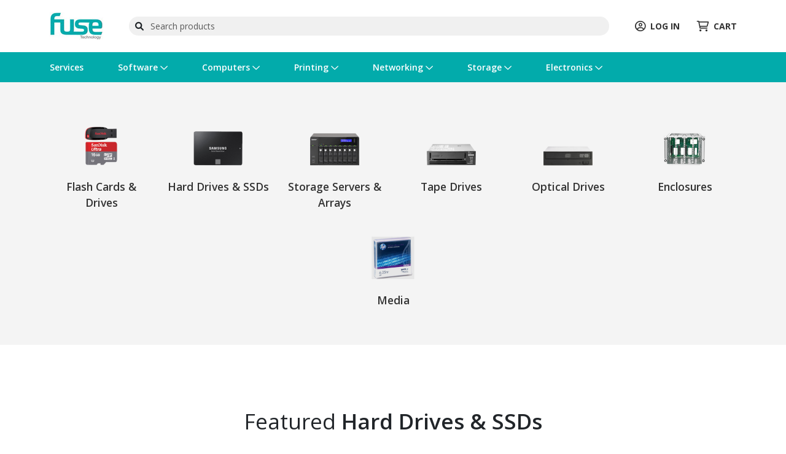

--- FILE ---
content_type: text/html; charset=utf-8
request_url: https://shop.fusetechnology.com.au/find/storage
body_size: 12912
content:
<!DOCTYPE html>
<html lang="en" class="online-store">
<head>
    <meta charset="utf-8">
    <meta name="viewport" content="width=device-width, initial-scale=1, shrink-to-fit=no">
    
    <meta name="description" content="Search for Storage. " />

    <title>Storage | Fuse Technology</title>
    <base href="https://shop.fusetechnology.com.au/" />
    <link rel="preconnect" href="https://fonts.googleapis.com">
    <link rel="preconnect" href="https://fonts.gstatic.com" crossorigin>
    <link rel="stylesheet" href="https://fonts.googleapis.com/css2?family=Roboto:wght@300;400;500;700&display=swap" />
    <link rel="stylesheet" href="https://fonts.googleapis.com/css2?family=Nothing+You+Could+Do&display=swap" />
    <link rel="shortcut icon" type="image/x-icon" href="https://cdn.kaseyaquotemanager.com/fusetechnology/assets/favicon-cd0436e2-df72-4ab9-8ba7-c103b891beac.png" />
    <link rel="stylesheet" href="https://fonts.googleapis.com/css?family=Open&#x2B;Sans:400,600,700" />
    <link rel="stylesheet" href="https://fonts.googleapis.com/css?family=Open&#x2B;Sans:400,600,700" />
    <link always-bundle="true" rel="stylesheet" href="/lib/keystone-store/css/vendor.min.css?v=mqBxkbq9_MZ2WGjdC6DNDX3pbYc" />
    <link always-bundle="true" rel="stylesheet" href="/lib/keystone-store/css/bootstrap.min.css?v=hw3MKPZl8XfelFhZcRLk53oqcas" />
    <link always-bundle="true" rel="stylesheet" href="/lib/keystone-store/css/store.min.css?v=1GZr-X2sGojyqM8eXkJRWYdLbjE" />
    <link always-bundle="true" rel="stylesheet" href="/lib/keystone-store/css/quote.min.css?v=ybIWcmMI6tmj_ftjISvcmkIrdXM" />
    <script type="text/javascript" src="/lib/keystone-store/js/core.min.js?v=MJU5Bqa5WgBg8lrwJoIx9J_pNVk" defer></script>
    <script type="text/javascript">
                !function(T,l,y){var S=T.location,k="script",D="instrumentationKey",C="ingestionendpoint",I="disableExceptionTracking",E="ai.device.",b="toLowerCase",w="crossOrigin",N="POST",e="appInsightsSDK",t=y.name||"appInsights";(y.name||T[e])&&(T[e]=t);var n=T[t]||function(d){var g=!1,f=!1,m={initialize:!0,queue:[],sv:"5",version:2,config:d};function v(e,t){var n={},a="Browser";return n[E+"id"]=a[b](),n[E+"type"]=a,n["ai.operation.name"]=S&&S.pathname||"_unknown_",n["ai.internal.sdkVersion"]="javascript:snippet_"+(m.sv||m.version),{time:function(){var e=new Date;function t(e){var t=""+e;return 1===t.length&&(t="0"+t),t}return e.getUTCFullYear()+"-"+t(1+e.getUTCMonth())+"-"+t(e.getUTCDate())+"T"+t(e.getUTCHours())+":"+t(e.getUTCMinutes())+":"+t(e.getUTCSeconds())+"."+((e.getUTCMilliseconds()/1e3).toFixed(3)+"").slice(2,5)+"Z"}(),iKey:e,name:"Microsoft.ApplicationInsights."+e.replace(/-/g,"")+"."+t,sampleRate:100,tags:n,data:{baseData:{ver:2}}}}var h=d.url||y.src;if(h){function a(e){var t,n,a,i,r,o,s,c,u,p,l;g=!0,m.queue=[],f||(f=!0,t=h,s=function(){var e={},t=d.connectionString;if(t)for(var n=t.split(";"),a=0;a<n.length;a++){var i=n[a].split("=");2===i.length&&(e[i[0][b]()]=i[1])}if(!e[C]){var r=e.endpointsuffix,o=r?e.location:null;e[C]="https://"+(o?o+".":"")+"dc."+(r||"services.visualstudio.com")}return e}(),c=s[D]||d[D]||"",u=s[C],p=u?u+"/v2/track":d.endpointUrl,(l=[]).push((n="SDK LOAD Failure: Failed to load Application Insights SDK script (See stack for details)",a=t,i=p,(o=(r=v(c,"Exception")).data).baseType="ExceptionData",o.baseData.exceptions=[{typeName:"SDKLoadFailed",message:n.replace(/\./g,"-"),hasFullStack:!1,stack:n+"\nSnippet failed to load ["+a+"] -- Telemetry is disabled\nHelp Link: https://go.microsoft.com/fwlink/?linkid=2128109\nHost: "+(S&&S.pathname||"_unknown_")+"\nEndpoint: "+i,parsedStack:[]}],r)),l.push(function(e,t,n,a){var i=v(c,"Message"),r=i.data;r.baseType="MessageData";var o=r.baseData;return o.message='AI (Internal): 99 message:"'+("SDK LOAD Failure: Failed to load Application Insights SDK script (See stack for details) ("+n+")").replace(/\"/g,"")+'"',o.properties={endpoint:a},i}(0,0,t,p)),function(e,t){if(JSON){var n=T.fetch;if(n&&!y.useXhr)n(t,{method:N,body:JSON.stringify(e),mode:"cors"});else if(XMLHttpRequest){var a=new XMLHttpRequest;a.open(N,t),a.setRequestHeader("Content-type","application/json"),a.send(JSON.stringify(e))}}}(l,p))}function i(e,t){f||setTimeout(function(){!t&&m.core||a()},500)}var e=function(){var n=l.createElement(k);n.src=h;var e=y[w];return!e&&""!==e||"undefined"==n[w]||(n[w]=e),n.onload=i,n.onerror=a,n.onreadystatechange=function(e,t){"loaded"!==n.readyState&&"complete"!==n.readyState||i(0,t)},n}();y.ld<0?l.getElementsByTagName("head")[0].appendChild(e):setTimeout(function(){l.getElementsByTagName(k)[0].parentNode.appendChild(e)},y.ld||0)}try{m.cookie=l.cookie}catch(p){}function t(e){for(;e.length;)!function(t){m[t]=function(){var e=arguments;g||m.queue.push(function(){m[t].apply(m,e)})}}(e.pop())}var n="track",r="TrackPage",o="TrackEvent";t([n+"Event",n+"PageView",n+"Exception",n+"Trace",n+"DependencyData",n+"Metric",n+"PageViewPerformance","start"+r,"stop"+r,"start"+o,"stop"+o,"addTelemetryInitializer","setAuthenticatedUserContext","clearAuthenticatedUserContext","flush"]),m.SeverityLevel={Verbose:0,Information:1,Warning:2,Error:3,Critical:4};var s=(d.extensionConfig||{}).ApplicationInsightsAnalytics||{};if(!0!==d[I]&&!0!==s[I]){var c="onerror";t(["_"+c]);var u=T[c];T[c]=function(e,t,n,a,i){var r=u&&u(e,t,n,a,i);return!0!==r&&m["_"+c]({message:e,url:t,lineNumber:n,columnNumber:a,error:i}),r},d.autoExceptionInstrumented=!0}return m}(y.cfg);function a(){y.onInit&&y.onInit(n)}(T[t]=n).queue&&0===n.queue.length?(n.queue.push(a),n.trackPageView({})):a()}(window,document,{
                src: "https://js.monitor.azure.com/scripts/b/ai.2.min.js",
                crossOrigin: "anonymous",
                onInit: function (sdk) {
                    sdk.addTelemetryInitializer(function (envelope) {
                                if (envelope.baseType !== "RemoteDependencyData") return true;
                                if (envelope.baseData.target.indexOf("clarity.ms") >= 0) return false;
                                if (envelope.baseData.target.indexOf("google-analytics.com") >= 0) return false;
                            });
                    },
                cfg: {
                    connectionString: "InstrumentationKey=08c90526-8b76-4452-841e-832b9b6a28db;IngestionEndpoint=https://eastus2-3.in.applicationinsights.azure.com/;LiveEndpoint=https://eastus2.livediagnostics.monitor.azure.com/",
                    samplingPercentage: 100,
                    disableTelemetry: false,
                    accountId: "917",
                    autoTrackPageVisitTime: true,
                    disableFetchTracking: false,
                    enableCorsCorrelation: true,
                    enableRequestHeaderTracking: true,
                    enableResponseHeaderTracking: true,
                    distributedTracingMode: 2,
                    correlationHeaderExcludedDomains: ['*.clarity.ms', '*.google-analytics.com']
                }});
                </script>
    <script type='text/javascript'>
                (function(c,l,a,r,i,t,y){
                c[a]=c[a]||function(){(c[a].q=c[a].q||[]).push(arguments)};
                t=l.createElement(r);t.async=1;t.src='https://www.clarity.ms/tag/'+i;
                y=l.getElementsByTagName(r)[0];y.parentNode.insertBefore(t,y);
                })(window, document, 'clarity', 'script', '6jezwvklnf');
                </script>
    

        
</head>
<body class="" data-spy="scroll" ks-target=".sidenav-container" ks-client-error-url="/error/clienterror">
    
    <script>
    dataLayer = [
        {
            'ecomm_pagetype': 'category',
            'ecomm_prodid': '',
            'ecomm_totalvalue': ''
        }
    ];
</script>

<!-- Google Code for Remarketing Tag -->
<script type="text/javascript">
    var google_tag_params = {
        ecomm_pagetype: 'category',
        ecomm_prodid: '',
        ecomm_totalvalue: ''
    };
</script>


    
    <noscript>
        <div class="alert alert-error text-center">
            <a class="btn-close" data-bs-dismiss="alert" href="#">x</a> <strong>We detected that JavaScript seems to be disabled</strong><br />
            Please enable JavaScript to view this page correctly
        </div>
    </noscript>

        <header class="header-container">
            <div class="container">
                
    <div class="header">
            <div class="header-block">
                <a href="/" title="Fuse Technology">
                    <img src="https://cdn.kaseyaquotemanager.com/fusetechnology/assets/logo-0270991e-a3ee-454e-ae26-2d8d806b008a.jpg?width=&amp;height=45&amp;fit=contain" alt="Fuse Technology" style="height: 45px;" />
                </a>
            </div>
        <div class="header-block header-search flex-grow-1">
                <form method="get" data-tip="Search entire store here..." action="/search">
                    <div class="input-overlay has-icon-left">
                        <i class="fa fa-search icon-left"></i>
                        <input class="form-control" ks-content="header-search" id="query" name="query" type="text" placeholder="Search products" autocomplete="off" />
                    </div>
                </form>
        </div>
        <div class="header-block d-flex justify-content-center">
                <a class="header-link me-4 pe-2" href="/auth/login?returnurl=%2Ffind%2Fstorage">
                    <i class="far fa-lg fa-user-circle me-2"></i>LOG IN
                </a>
            <a class="header-link" href="/cart">
                <i class="far fa-lg fa-shopping-cart me-2"></i>CART
            </a>
        </div>

    </div>

            </div>
            
    <nav class="navbar navbar-expand-xl navbar-dark navbar-megamenu">
        <button class="navbar-toggler " type="button" data-bs-toggle="collapse" data-bs-target="#navbar-main" aria-controls="navbar-main" aria-expanded="false" aria-label="Toggle navigation">
            <span class="navbar-toggler-icon"></span>
        </button>

        <div class="collapse navbar-collapse" id="navbar-main">

            <div class="container">
                <ul class="navbar-nav w-100">

                        <li class="nav-item dropdown">
                            <a href="/find/services" class="nav-link  me-5"  data-hover="dropdown" ks-delay="220" data-hover-delay="200" data-close-others="true">
                                Services
                            </a>
                            <div class="dropdown-menu rounded-0">
                                <div class="container">
                                    <div class="navbar-megamenu-container row g-0 py-lg-3">
                                    </div>
                                </div>
                            </div>
                        </li>
                        <li class="nav-item dropdown">
                            <a href="/find/software" class="nav-link  me-5" data-bs-toggle=dropdown data-hover="dropdown" ks-delay="220" data-hover-delay="200" data-close-others="true">
                                Software
                                    <i class="far fa-chevron-down dropdown-icon"></i>
                            </a>
                            <div class="dropdown-menu rounded-0">
                                <div class="container">
                                    <div class="navbar-megamenu-container row g-0 py-lg-3">
                                                <div class="w-100 d-none d-md-block"></div>
                                            <div class="col-6 col-md-3 navbar-megamenu-link">
                                                <a href="/find/software/operating-systems" class="text-nowrap ">
                                                    <i class="fab fa-windows fa-lg fa-fw d-none d-lg-inline-block"></i><span class="d-block d-md-inline-block ms-2 fw-bold">Operating Systems</span>
                                                </a>
                                            </div>
                                            <div class="col-6 col-md-3 navbar-megamenu-link">
                                                <a href="/find/software/business-software" class="text-nowrap ">
                                                    <i class="far fa-square-envelope fa-lg fa-fw d-none d-lg-inline-block"></i><span class="d-block d-md-inline-block ms-2 fw-bold">Business Software</span>
                                                </a>
                                            </div>
                                            <div class="col-6 col-md-3 navbar-megamenu-link">
                                                <a href="/find/software/software-suites" class="text-nowrap ">
                                                    <i class="far fa-file-lines fa-lg fa-fw d-none d-lg-inline-block"></i><span class="d-block d-md-inline-block ms-2 fw-bold">Software Suites</span>
                                                </a>
                                            </div>
                                                <div class="w-100 d-none d-md-block"></div>
                                            <div class="col-6 col-md-3 navbar-megamenu-link">
                                                <a href="/find/software/software-licensing" class="text-nowrap ">
                                                    <i class="far fa-key-skeleton fa-lg fa-fw d-none d-lg-inline-block"></i><span class="d-block d-md-inline-block ms-2 fw-bold">Software Licensing</span>
                                                </a>
                                            </div>
                                            <div class="col-6 col-md-3 navbar-megamenu-link">
                                                <a href="/find/software/hardware-licensing" class="text-nowrap ">
                                                    <i class="far fa-server fa-lg fa-fw d-none d-lg-inline-block"></i><span class="d-block d-md-inline-block ms-2 fw-bold">Hardware Licensing</span>
                                                </a>
                                            </div>
                                            <div class="col-6 col-md-3 navbar-megamenu-link">
                                                <a href="/find/software/services-training" class="text-nowrap ">
                                                    <i class="far fa-user-graduate fa-lg fa-fw d-none d-lg-inline-block"></i><span class="d-block d-md-inline-block ms-2 fw-bold">Services &amp; Training</span>
                                                </a>
                                            </div>
                                    </div>
                                </div>
                            </div>
                        </li>
                        <li class="nav-item dropdown">
                            <a href="/find/computers" class="nav-link  me-5" data-bs-toggle=dropdown data-hover="dropdown" ks-delay="220" data-hover-delay="200" data-close-others="true">
                                Computers
                                    <i class="far fa-chevron-down dropdown-icon"></i>
                            </a>
                            <div class="dropdown-menu rounded-0">
                                <div class="container">
                                    <div class="navbar-megamenu-container row g-0 py-lg-3">
                                                <div class="w-100 d-none d-md-block"></div>
                                            <div class="col-6 col-md-3 navbar-megamenu-link">
                                                <a href="/find/computers/computer-systems" class="text-nowrap ">
                                                    <i class="far fa-desktop fa-lg fa-fw d-none d-lg-inline-block"></i><span class="d-block d-md-inline-block ms-2 fw-bold">Computer Systems</span>
                                                </a>
                                            </div>
                                            <div class="col-6 col-md-3 navbar-megamenu-link">
                                                <a href="/find/computers/servers" class="text-nowrap ">
                                                    <i class="far fa-server fa-lg fa-fw d-none d-lg-inline-block"></i><span class="d-block d-md-inline-block ms-2 fw-bold">Servers</span>
                                                </a>
                                            </div>
                                            <div class="col-6 col-md-3 navbar-megamenu-link">
                                                <a href="/find/computers/displays" class="text-nowrap ">
                                                    <i class="far fa-tv fa-lg fa-fw d-none d-lg-inline-block"></i><span class="d-block d-md-inline-block ms-2 fw-bold">Displays</span>
                                                </a>
                                            </div>
                                                <div class="w-100 d-none d-md-block"></div>
                                            <div class="col-6 col-md-3 navbar-megamenu-link">
                                                <a href="/find/computers/peripherals" class="text-nowrap ">
                                                    <i class="far fa-keyboard fa-lg fa-fw d-none d-lg-inline-block"></i><span class="d-block d-md-inline-block ms-2 fw-bold">Peripherals</span>
                                                </a>
                                            </div>
                                            <div class="col-6 col-md-3 navbar-megamenu-link">
                                                <a href="/find/computers/computer-accessories" class="text-nowrap ">
                                                    <i class="far fa-microphone fa-lg fa-fw d-none d-lg-inline-block"></i><span class="d-block d-md-inline-block ms-2 fw-bold">Computer Accessories</span>
                                                </a>
                                            </div>
                                            <div class="col-6 col-md-3 navbar-megamenu-link">
                                                <a href="/find/computers/components" class="text-nowrap ">
                                                    <i class="far fa-chart-network fa-lg fa-fw d-none d-lg-inline-block"></i><span class="d-block d-md-inline-block ms-2 fw-bold">Components</span>
                                                </a>
                                            </div>
                                                <div class="w-100 d-none d-md-block"></div>
                                            <div class="col-6 col-md-3 navbar-megamenu-link">
                                                <a href="/find/computers/cables-adapters" class="text-nowrap ">
                                                    <i class="far fa-bolt fa-lg fa-fw d-none d-lg-inline-block"></i><span class="d-block d-md-inline-block ms-2 fw-bold">Cables &amp; Adapters</span>
                                                </a>
                                            </div>
                                    </div>
                                </div>
                            </div>
                        </li>
                        <li class="nav-item dropdown">
                            <a href="/find/printing" class="nav-link  me-5" data-bs-toggle=dropdown data-hover="dropdown" ks-delay="220" data-hover-delay="200" data-close-others="true">
                                Printing
                                    <i class="far fa-chevron-down dropdown-icon"></i>
                            </a>
                            <div class="dropdown-menu rounded-0">
                                <div class="container">
                                    <div class="navbar-megamenu-container row g-0 py-lg-3">
                                                <div class="w-100 d-none d-md-block"></div>
                                            <div class="col-6 col-md-3 navbar-megamenu-link">
                                                <a href="/find/printing/printers" class="text-nowrap ">
                                                    <i class="far fa-print fa-lg fa-fw d-none d-lg-inline-block"></i><span class="d-block d-md-inline-block ms-2 fw-bold">Printers</span>
                                                </a>
                                            </div>
                                            <div class="col-6 col-md-3 navbar-megamenu-link">
                                                <a href="/find/printing/scanners" class="text-nowrap ">
                                                    <i class="far fa-scanner-image fa-lg fa-fw d-none d-lg-inline-block"></i><span class="d-block d-md-inline-block ms-2 fw-bold">Scanners</span>
                                                </a>
                                            </div>
                                            <div class="col-6 col-md-3 navbar-megamenu-link">
                                                <a href="/find/printing/ink-toner-supplies" class="text-nowrap ">
                                                    <i class="far fa-tint fa-lg fa-fw d-none d-lg-inline-block"></i><span class="d-block d-md-inline-block ms-2 fw-bold">Ink, Toner &amp; Supplies</span>
                                                </a>
                                            </div>
                                                <div class="w-100 d-none d-md-block"></div>
                                            <div class="col-6 col-md-3 navbar-megamenu-link">
                                                <a href="/find/printing/printer-accessories" class="text-nowrap ">
                                                    <i class="far fa-eye-dropper fa-lg fa-fw d-none d-lg-inline-block"></i><span class="d-block d-md-inline-block ms-2 fw-bold">Printer Accessories</span>
                                                </a>
                                            </div>
                                    </div>
                                </div>
                            </div>
                        </li>
                        <li class="nav-item dropdown">
                            <a href="/find/networking" class="nav-link  me-5" data-bs-toggle=dropdown data-hover="dropdown" ks-delay="220" data-hover-delay="200" data-close-others="true">
                                Networking
                                    <i class="far fa-chevron-down dropdown-icon"></i>
                            </a>
                            <div class="dropdown-menu rounded-0">
                                <div class="container">
                                    <div class="navbar-megamenu-container row g-0 py-lg-3">
                                                <div class="w-100 d-none d-md-block"></div>
                                            <div class="col-6 col-md-3 navbar-megamenu-link">
                                                <a href="/find/networking/wireless-networking" class="text-nowrap ">
                                                    <i class="far fa-wifi fa-lg fa-fw d-none d-lg-inline-block"></i><span class="d-block d-md-inline-block ms-2 fw-bold">Wireless Networking</span>
                                                </a>
                                            </div>
                                            <div class="col-6 col-md-3 navbar-megamenu-link">
                                                <a href="/find/networking/wired-networking" class="text-nowrap ">
                                                    <i class="far fa-network-wired fa-lg fa-fw d-none d-lg-inline-block"></i><span class="d-block d-md-inline-block ms-2 fw-bold">Wired Networking</span>
                                                </a>
                                            </div>
                                            <div class="col-6 col-md-3 navbar-megamenu-link">
                                                <a href="/find/networking/switchboxes" class="text-nowrap ">
                                                    <i class="far fa-sliders-v-square fa-lg fa-fw d-none d-lg-inline-block"></i><span class="d-block d-md-inline-block ms-2 fw-bold">Switchboxes</span>
                                                </a>
                                            </div>
                                                <div class="w-100 d-none d-md-block"></div>
                                            <div class="col-6 col-md-3 navbar-megamenu-link">
                                                <a href="/find/networking/rack-cabling" class="text-nowrap ">
                                                    <i class="far fa-layer-group fa-lg fa-fw d-none d-lg-inline-block"></i><span class="d-block d-md-inline-block ms-2 fw-bold">Rack &amp; Cabling</span>
                                                </a>
                                            </div>
                                            <div class="col-6 col-md-3 navbar-megamenu-link">
                                                <a href="/find/networking/collaboration-voip" class="text-nowrap ">
                                                    <i class="far fa-phone-office fa-lg fa-fw d-none d-lg-inline-block"></i><span class="d-block d-md-inline-block ms-2 fw-bold">Collaboration &amp; VOIP</span>
                                                </a>
                                            </div>
                                    </div>
                                </div>
                            </div>
                        </li>
                        <li class="nav-item dropdown">
                            <a href="/find/storage" class="nav-link  me-5" data-bs-toggle=dropdown data-hover="dropdown" ks-delay="220" data-hover-delay="200" data-close-others="true">
                                Storage
                                    <i class="far fa-chevron-down dropdown-icon"></i>
                            </a>
                            <div class="dropdown-menu rounded-0">
                                <div class="container">
                                    <div class="navbar-megamenu-container row g-0 py-lg-3">
                                                <div class="w-100 d-none d-md-block"></div>
                                            <div class="col-6 col-md-3 navbar-megamenu-link">
                                                <a href="/find/storage/flash-cards-drives" class="text-nowrap ">
                                                    <i class="far fa-sd-card fa-lg fa-fw d-none d-lg-inline-block"></i><span class="d-block d-md-inline-block ms-2 fw-bold">Flash Cards &amp; Drives</span>
                                                </a>
                                            </div>
                                            <div class="col-6 col-md-3 navbar-megamenu-link">
                                                <a href="/find/storage/hard-drives-ssds" class="text-nowrap ">
                                                    <i class="far fa-database fa-lg fa-fw d-none d-lg-inline-block"></i><span class="d-block d-md-inline-block ms-2 fw-bold">Hard Drives &amp; SSDs</span>
                                                </a>
                                            </div>
                                            <div class="col-6 col-md-3 navbar-megamenu-link">
                                                <a href="/find/storage/storage-servers-arrays" class="text-nowrap ">
                                                    <i class="far fa-server fa-lg fa-fw d-none d-lg-inline-block"></i><span class="d-block d-md-inline-block ms-2 fw-bold">Storage Servers &amp; Arrays</span>
                                                </a>
                                            </div>
                                                <div class="w-100 d-none d-md-block"></div>
                                            <div class="col-6 col-md-3 navbar-megamenu-link">
                                                <a href="/find/storage/tape-drives" class="text-nowrap ">
                                                    <i class="far fa-tape fa-lg fa-fw d-none d-lg-inline-block"></i><span class="d-block d-md-inline-block ms-2 fw-bold">Tape Drives</span>
                                                </a>
                                            </div>
                                            <div class="col-6 col-md-3 navbar-megamenu-link">
                                                <a href="/find/storage/optical-drives" class="text-nowrap ">
                                                    <i class="far fa-disc-drive fa-lg fa-fw d-none d-lg-inline-block"></i><span class="d-block d-md-inline-block ms-2 fw-bold">Optical Drives</span>
                                                </a>
                                            </div>
                                            <div class="col-6 col-md-3 navbar-megamenu-link">
                                                <a href="/find/storage/enclosures" class="text-nowrap ">
                                                    <i class="far fa-hard-drive fa-lg fa-fw d-none d-lg-inline-block"></i><span class="d-block d-md-inline-block ms-2 fw-bold">Enclosures</span>
                                                </a>
                                            </div>
                                                <div class="w-100 d-none d-md-block"></div>
                                            <div class="col-6 col-md-3 navbar-megamenu-link">
                                                <a href="/find/storage/media" class="text-nowrap ">
                                                    <i class="far fa-compact-disc fa-lg fa-fw d-none d-lg-inline-block"></i><span class="d-block d-md-inline-block ms-2 fw-bold">Media</span>
                                                </a>
                                            </div>
                                    </div>
                                </div>
                            </div>
                        </li>
                        <li class="nav-item dropdown">
                            <a href="/find/electronics" class="nav-link  me-5" data-bs-toggle=dropdown data-hover="dropdown" ks-delay="220" data-hover-delay="200" data-close-others="true">
                                Electronics
                                    <i class="far fa-chevron-down dropdown-icon"></i>
                            </a>
                            <div class="dropdown-menu rounded-0">
                                <div class="container">
                                    <div class="navbar-megamenu-container row g-0 py-lg-3">
                                                <div class="w-100 d-none d-md-block"></div>
                                            <div class="col-6 col-md-3 navbar-megamenu-link">
                                                <a href="/find/electronics/projectors-tvs" class="text-nowrap ">
                                                    <i class="far fa-tv-alt fa-lg fa-fw d-none d-lg-inline-block"></i><span class="d-block d-md-inline-block ms-2 fw-bold">Projectors &amp; TVs</span>
                                                </a>
                                            </div>
                                            <div class="col-6 col-md-3 navbar-megamenu-link">
                                                <a href="/find/electronics/phones" class="text-nowrap ">
                                                    <i class="far fa-mobile fa-lg fa-fw d-none d-lg-inline-block"></i><span class="d-block d-md-inline-block ms-2 fw-bold">Phones</span>
                                                </a>
                                            </div>
                                            <div class="col-6 col-md-3 navbar-megamenu-link">
                                                <a href="/find/electronics/power-equipment" class="text-nowrap ">
                                                    <i class="far fa-power-off fa-lg fa-fw d-none d-lg-inline-block"></i><span class="d-block d-md-inline-block ms-2 fw-bold">Power Equipment</span>
                                                </a>
                                            </div>
                                                <div class="w-100 d-none d-md-block"></div>
                                            <div class="col-6 col-md-3 navbar-megamenu-link">
                                                <a href="/find/electronics/surveillance-security" class="text-nowrap ">
                                                    <i class="far fa-cctv fa-lg fa-fw d-none d-lg-inline-block"></i><span class="d-block d-md-inline-block ms-2 fw-bold">Surveillance &amp; Security</span>
                                                </a>
                                            </div>
                                            <div class="col-6 col-md-3 navbar-megamenu-link">
                                                <a href="/find/electronics/audio-gear" class="text-nowrap ">
                                                    <i class="far fa-speaker fa-lg fa-fw d-none d-lg-inline-block"></i><span class="d-block d-md-inline-block ms-2 fw-bold">Audio Gear</span>
                                                </a>
                                            </div>
                                            <div class="col-6 col-md-3 navbar-megamenu-link">
                                                <a href="/find/electronics/cameras" class="text-nowrap ">
                                                    <i class="far fa-camera fa-lg fa-fw d-none d-lg-inline-block"></i><span class="d-block d-md-inline-block ms-2 fw-bold">Cameras</span>
                                                </a>
                                            </div>
                                                <div class="w-100 d-none d-md-block"></div>
                                            <div class="col-6 col-md-3 navbar-megamenu-link">
                                                <a href="/find/electronics/remotes" class="text-nowrap ">
                                                    <i class="far fa-mobile-signal-out fa-lg fa-fw d-none d-lg-inline-block"></i><span class="d-block d-md-inline-block ms-2 fw-bold">Remotes</span>
                                                </a>
                                            </div>
                                            <div class="col-6 col-md-3 navbar-megamenu-link">
                                                <a href="/find/electronics/gps" class="text-nowrap ">
                                                    <i class="far fa-map-marker-alt fa-lg fa-fw d-none d-lg-inline-block"></i><span class="d-block d-md-inline-block ms-2 fw-bold">GPS</span>
                                                </a>
                                            </div>
                                            <div class="col-6 col-md-3 navbar-megamenu-link">
                                                <a href="/find/electronics/power-cables-adapters" class="text-nowrap ">
                                                    <i class="far fa-plug fa-lg fa-fw d-none d-lg-inline-block"></i><span class="d-block d-md-inline-block ms-2 fw-bold">Power Cables &amp; Adapters</span>
                                                </a>
                                            </div>
                                    </div>
                                </div>
                            </div>
                        </li>
                </ul>
            </div>
        </div>
    </nav>

        </header>
        <div id="main" class="main">
            <div class="container">
                
            </div>
            



<div class="bg-gray-100 py-5">

    <div class="container">
        <div class="row justify-content-center">
                    <div class="col-4 col-sm-3 col-md-2 text-center">
                        <div class="py-3 tile-hover">
                            <a href="/find/storage/flash-cards-drives" class="mb-3">
                                <div>
                                    <img class="text-center mb-4" src="https://cdn.kaseyaquotemanager.com/fusetechnology/categoryimages/30-e78a14f9386343a098f15477e495caa1.png?width=120&amp;height=120&amp;fit=pad" alt="Flash Cards &amp; Drives" style="width:80px; height:80px">
                                    <div class="lead fw-bold">Flash Cards &amp; Drives</div>
                                </div>
                            </a>
                        </div>
                    </div>
                    <div class="col-4 col-sm-3 col-md-2 text-center">
                        <div class="py-3 tile-hover">
                            <a href="/find/storage/hard-drives-ssds" class="mb-3">
                                <div>
                                    <img class="text-center mb-4" src="https://cdn.kaseyaquotemanager.com/fusetechnology/categoryimages/31-567910068f50cfce9926bd93d9836c4c.png?width=120&amp;height=120&amp;fit=pad" alt="Hard Drives &amp; SSDs" style="width:80px; height:80px">
                                    <div class="lead fw-bold">Hard Drives &amp; SSDs</div>
                                </div>
                            </a>
                        </div>
                    </div>
                    <div class="col-4 col-sm-3 col-md-2 text-center">
                        <div class="py-3 tile-hover">
                            <a href="/find/storage/storage-servers-arrays" class="mb-3">
                                <div>
                                    <img class="text-center mb-4" src="https://cdn.kaseyaquotemanager.com/fusetechnology/categoryimages/32-22434eef3d4ed7c09f762d5c6e965aeb.png?width=120&amp;height=120&amp;fit=pad" alt="Storage Servers &amp; Arrays" style="width:80px; height:80px">
                                    <div class="lead fw-bold">Storage Servers &amp; Arrays</div>
                                </div>
                            </a>
                        </div>
                    </div>
                    <div class="col-4 col-sm-3 col-md-2 text-center">
                        <div class="py-3 tile-hover">
                            <a href="/find/storage/tape-drives" class="mb-3">
                                <div>
                                    <img class="text-center mb-4" src="https://cdn.kaseyaquotemanager.com/fusetechnology/categoryimages/33-a6b137a4c832b9c63735cc5629e26659.png?width=120&amp;height=120&amp;fit=pad" alt="Tape Drives" style="width:80px; height:80px">
                                    <div class="lead fw-bold">Tape Drives</div>
                                </div>
                            </a>
                        </div>
                    </div>
                    <div class="col-4 col-sm-3 col-md-2 text-center">
                        <div class="py-3 tile-hover">
                            <a href="/find/storage/optical-drives" class="mb-3">
                                <div>
                                    <img class="text-center mb-4" src="https://cdn.kaseyaquotemanager.com/fusetechnology/categoryimages/34-95fb86a007e73e544d720cb10d98c65e.png?width=120&amp;height=120&amp;fit=pad" alt="Optical Drives" style="width:80px; height:80px">
                                    <div class="lead fw-bold">Optical Drives</div>
                                </div>
                            </a>
                        </div>
                    </div>
                    <div class="col-4 col-sm-3 col-md-2 text-center">
                        <div class="py-3 tile-hover">
                            <a href="/find/storage/enclosures" class="mb-3">
                                <div>
                                    <img class="text-center mb-4" src="https://cdn.kaseyaquotemanager.com/fusetechnology/categoryimages/35-34caad0df48cb63ad2bf5d0404cd4548.png?width=120&amp;height=120&amp;fit=pad" alt="Enclosures" style="width:80px; height:80px">
                                    <div class="lead fw-bold">Enclosures</div>
                                </div>
                            </a>
                        </div>
                    </div>
                    <div class="col-4 col-sm-3 col-md-2 text-center">
                        <div class="py-3 tile-hover">
                            <a href="/find/storage/media" class="mb-3">
                                <div>
                                    <img class="text-center mb-4" src="https://cdn.kaseyaquotemanager.com/fusetechnology/categoryimages/36-3813a00f277058ced47d4a7cd860395f.png?width=120&amp;height=120&amp;fit=pad" alt="Media" style="width:80px; height:80px">
                                    <div class="lead fw-bold">Media</div>
                                </div>
                            </a>
                        </div>
                    </div>
        </div>
    </div>
</div>

<div class="container my-6">
            <div class="text-center p-3">
                <h1 class="mb-2">
                    Featured <span class="fw-bold">Hard Drives &amp; SSDs</span>
                </h1>
                <div>
                    <a href="/find/storage/hard-drives-ssds" class="text-primary lead">View All<i class="fas fa-angle-right ms-2"></i></a>
                </div>
            </div>
            <div class="slick-carousel product-list" data-component="ProductGrid" ks-dots="false" ks-arrows="false" ks-responsiveitems-xs="1" ks-responsiveitems-sm="3" ks-responsiveitems-md="4" ks-responsiveitems-lg="5">

<div class="product-cell product-cell-small" data-component="ProductPanel">
    <div class="card">
        <div class="card-body">
            <a href="/products/western-digital-4tb-blue-256mb-3-5in-sata-6gb-s-5400rpm-1465567" title="Western Digital Blue WD40EZAX 4 TB Hard Drive - 3.5&quot; Internal - SATA (SATA/600) - Conventional Magnetic Recording (CMR) Method">
                <div class="col1">
                    <img src="https://cdn.kaseyaquotemanager.com/0-master/productimages/7d/0eebf11a4ea586.jpg?width=120&amp;height=120&amp;fit=pad" alt="Western Digital Blue WD40EZAX 4 TB Hard Drive - 3.5&quot; Internal - SATA (SATA/600) - Conventional Magnetic Recording (CMR) Method" width="120" height="120" />
                </div>
                <div class="col2" title="Western Digital Blue WD40EZAX 4 TB Hard Drive - 3.5&quot; Internal - SATA (SATA/600) - Conventional Magnetic Recording (CMR) Method">
                    <div class="product-title">
                        Western Digital Blue WD40EZAX 4 TB Hard Drive - 3.5&quot; Internal - SATA (SATA/600) - Conventional Magnetic Recording (CMR) Method
                    </div>
                </div>
            </a>
        </div>
    </div>
</div>

<div class="product-cell product-cell-small" data-component="ProductPanel">
    <div class="card">
        <div class="card-body">
            <a href="/products/western-digital-6tb-blue-256mb-3-5in-sata-6gb-s-5400rpm-1465566" title="WD Blue WD60EZAX 6 TB Hard Drive - 3.5&quot; Internal - SATA (SATA/600) - Conventional Magnetic Recording (CMR) Method">
                <div class="col1">
                    <img src="https://cdn.kaseyaquotemanager.com/0-master/productimages/1f/c4d7089a14092b.jpg?width=120&amp;height=120&amp;fit=pad" alt="WD Blue WD60EZAX 6 TB Hard Drive - 3.5&quot; Internal - SATA (SATA/600) - Conventional Magnetic Recording (CMR) Method" width="120" height="120" />
                </div>
                <div class="col2" title="WD Blue WD60EZAX 6 TB Hard Drive - 3.5&quot; Internal - SATA (SATA/600) - Conventional Magnetic Recording (CMR) Method">
                    <div class="product-title">
                        WD Blue WD60EZAX 6 TB Hard Drive - 3.5&quot; Internal - SATA (SATA/600) - Conventional Magnetic Recording (CMR) Method
                    </div>
                </div>
            </a>
        </div>
    </div>
</div>

<div class="product-cell product-cell-small" data-component="ProductPanel">
    <div class="card">
        <div class="card-body">
            <a href="/products/seagate-expansion-portable-2-5-inch-4tb-external-usb3-0-hard-drive-black-3yr-1144051" title="Seagate Expansion STEA4000400 4 TB Portable Hard Drive - 2.5&quot; External - Black">
                <div class="col1">
                    <img src="https://cdn.kaseyaquotemanager.com/0-master/productimages/a5/00e1db4874d155.jpg?width=120&amp;height=120&amp;fit=pad" alt="Seagate Expansion STEA4000400 4 TB Portable Hard Drive - 2.5&quot; External - Black" width="120" height="120" />
                </div>
                <div class="col2" title="Seagate Expansion STEA4000400 4 TB Portable Hard Drive - 2.5&quot; External - Black">
                    <div class="product-title">
                        Seagate Expansion STEA4000400 4 TB Portable Hard Drive - 2.5&quot; External - Black
                    </div>
                </div>
            </a>
        </div>
    </div>
</div>

<div class="product-cell product-cell-small" data-component="ProductPanel">
    <div class="card">
        <div class="card-body">
            <a href="/products/western-digital-2tb-wd-elements-usb-3-0-portable-hard-drive-1449761" title="WD Elements WDBU6Y0020BBK 2 TB Portable Hard Drive - External">
                <div class="col1">
                    <img src="https://cdn.kaseyaquotemanager.com/0-master/productimages/1b/bf6b5494ac9e86.jpg?width=120&amp;height=120&amp;fit=pad" alt="WD Elements WDBU6Y0020BBK 2 TB Portable Hard Drive - External" width="120" height="120" />
                </div>
                <div class="col2" title="WD Elements WDBU6Y0020BBK 2 TB Portable Hard Drive - External">
                    <div class="product-title">
                        WD Elements WDBU6Y0020BBK 2 TB Portable Hard Drive - External
                    </div>
                </div>
            </a>
        </div>
    </div>
</div>

<div class="product-cell product-cell-small" data-component="ProductPanel">
    <div class="card">
        <div class="card-body">
            <a href="/products/western-digital-wd-blue-wd20ezbx-3-5-inch-internal-sata-2tb-blue-7200-rpm-2-year-warranty-1423273" title="WD Blue WD20EZBX 2 TB Hard Drive - 3.5&quot; Internal - SATA (SATA/600)">
                <div class="col1">
                    <img src="https://cdn.kaseyaquotemanager.com/0-master/productimages/b1/ebe83ebe818480.jpg?width=120&amp;height=120&amp;fit=pad" alt="WD Blue WD20EZBX 2 TB Hard Drive - 3.5&quot; Internal - SATA (SATA/600)" width="120" height="120" />
                </div>
                <div class="col2" title="WD Blue WD20EZBX 2 TB Hard Drive - 3.5&quot; Internal - SATA (SATA/600)">
                    <div class="product-title">
                        WD Blue WD20EZBX 2 TB Hard Drive - 3.5&quot; Internal - SATA (SATA/600)
                    </div>
                </div>
            </a>
        </div>
    </div>
</div>

<div class="product-cell product-cell-small" data-component="ProductPanel">
    <div class="card">
        <div class="card-body">
            <a href="/products/kingston-kc3000-512gb-pcie-4-0-nvme-m-2-ssd-1325350" title="Kingston KC3000 512 GB Solid State Drive - M.2 2280 Internal - PCI Express NVMe (PCI Express NVMe 4.0 x4)">
                <div class="col1">
                    <img src="https://cdn.kaseyaquotemanager.com/0-master/productimages/3f/d3fbd19dab9f46.jpg?width=120&amp;height=120&amp;fit=pad" alt="Kingston KC3000 512 GB Solid State Drive - M.2 2280 Internal - PCI Express NVMe (PCI Express NVMe 4.0 x4)" width="120" height="120" />
                </div>
                <div class="col2" title="Kingston KC3000 512 GB Solid State Drive - M.2 2280 Internal - PCI Express NVMe (PCI Express NVMe 4.0 x4)">
                    <div class="product-title">
                        Kingston KC3000 512 GB Solid State Drive - M.2 2280 Internal - PCI Express NVMe (PCI Express NVMe 4.0 x4)
                    </div>
                </div>
            </a>
        </div>
    </div>
</div>
            </div>
                <hr class="my-5" />
            <div class="text-center p-3">
                <h1 class="mb-2">
                    Featured <span class="fw-bold">Storage Servers &amp; Arrays</span>
                </h1>
                <div>
                    <a href="/find/storage/storage-servers-arrays" class="text-primary lead">View All<i class="fas fa-angle-right ms-2"></i></a>
                </div>
            </div>
            <div class="slick-carousel product-list" data-component="ProductGrid" ks-dots="false" ks-arrows="false" ks-responsiveitems-xs="1" ks-responsiveitems-sm="3" ks-responsiveitems-md="4" ks-responsiveitems-lg="5">

<div class="product-cell product-cell-small" data-component="ProductPanel">
    <div class="card">
        <div class="card-body">
            <a href="/products/nutanix-nx-1265-g9-2-node-2x-intel-xeon-silver-4-1673426" title="Nutanix NX-1265-G9 Hyper Converged Appliance - Intel Xeon Silver 4509Y Octa-core (8 Core) 2.60 GHz">
                <div class="col1">
                    <img src="https://cdn.kaseyaquotemanager.com/fusetechnology/brandimages/778-820a1ec535536f2251dc4fba7c54dafd.png?width=120&amp;height=120&amp;fit=pad" alt="Nutanix NX-1265-G9 Hyper Converged Appliance - Intel Xeon Silver 4509Y Octa-core (8 Core) 2.60 GHz" width="120" height="120" />
                </div>
                <div class="col2" title="Nutanix NX-1265-G9 Hyper Converged Appliance - Intel Xeon Silver 4509Y Octa-core (8 Core) 2.60 GHz">
                    <div class="product-title">
                        Nutanix NX-1265-G9 Hyper Converged Appliance - Intel Xeon Silver 4509Y Octa-core (8 Core) 2.60 GHz
                    </div>
                </div>
            </a>
        </div>
    </div>
</div>

<div class="product-cell product-cell-small" data-component="ProductPanel">
    <div class="card">
        <div class="card-body">
            <a href="/products/hpe-msa-1060-sff-2x12gb-sas-2-port-contr-1642056" title="HPE MSA 1060 24 x Total Bays SAN Storage System - 14.40 TB HDD - 12 x 1.2TB - 2U Rack-mountable">
                <div class="col1">
                    <img src="https://cdn.kaseyaquotemanager.com/0-master/productimages/5d/e8d9fb011a5b6d.jpg?width=120&amp;height=120&amp;fit=pad" alt="HPE MSA 1060 24 x Total Bays SAN Storage System - 14.40 TB HDD - 12 x 1.2TB - 2U Rack-mountable" width="120" height="120" />
                </div>
                <div class="col2" title="HPE MSA 1060 24 x Total Bays SAN Storage System - 14.40 TB HDD - 12 x 1.2TB - 2U Rack-mountable">
                    <div class="product-title">
                        HPE MSA 1060 24 x Total Bays SAN Storage System - 14.40 TB HDD - 12 x 1.2TB - 2U Rack-mountable
                    </div>
                </div>
            </a>
        </div>
    </div>
</div>

<div class="product-cell product-cell-small" data-component="ProductPanel">
    <div class="card">
        <div class="card-body">
            <a href="/products/hpe-msa-2070-sff-2x32gb-fc-4-port-contro-1642055" title="HPE MSA 2070 24 x Total Bays SAN Storage System - 12 x 3.84TB SSD - 2U Rack-mountable">
                <div class="col1">
                    <img src="https://cdn.kaseyaquotemanager.com/0-master/productimages/45/0fb2a0223760fe.jpg?width=120&amp;height=120&amp;fit=pad" alt="HPE MSA 2070 24 x Total Bays SAN Storage System - 12 x 3.84TB SSD - 2U Rack-mountable" width="120" height="120" />
                </div>
                <div class="col2" title="HPE MSA 2070 24 x Total Bays SAN Storage System - 12 x 3.84TB SSD - 2U Rack-mountable">
                    <div class="product-title">
                        HPE MSA 2070 24 x Total Bays SAN Storage System - 12 x 3.84TB SSD - 2U Rack-mountable
                    </div>
                </div>
            </a>
        </div>
    </div>
</div>

<div class="product-cell product-cell-small" data-component="ProductPanel">
    <div class="card">
        <div class="card-body">
            <a href="/products/hpe-msa-2060-sff-2x10-25gbe-iscsi-4-port-1642054" title="HPE MSA 2060 24 x Total Bays SAN Storage System - 28.80 TB HDD - 12 x 2.4TB - 2U Rack-mountable">
                <div class="col1">
                    <img src="https://cdn.kaseyaquotemanager.com/0-master/productimages/54/b4f74bf467522a.jpg?width=120&amp;height=120&amp;fit=pad" alt="HPE MSA 2060 24 x Total Bays SAN Storage System - 28.80 TB HDD - 12 x 2.4TB - 2U Rack-mountable" width="120" height="120" />
                </div>
                <div class="col2" title="HPE MSA 2060 24 x Total Bays SAN Storage System - 28.80 TB HDD - 12 x 2.4TB - 2U Rack-mountable">
                    <div class="product-title">
                        HPE MSA 2060 24 x Total Bays SAN Storage System - 28.80 TB HDD - 12 x 2.4TB - 2U Rack-mountable
                    </div>
                </div>
            </a>
        </div>
    </div>
</div>

<div class="product-cell product-cell-small" data-component="ProductPanel">
    <div class="card">
        <div class="card-body">
            <a href="/products/hpe-msa-2060-lff-2x16gb-fc-4-port-contro-1642053" title="HPE MSA 2060 12 x Total Bays SAN Storage System - 240 TB HDD - 12 x 20TB - 2U Rack-mountable">
                <div class="col1">
                    <img src="https://cdn.kaseyaquotemanager.com/0-master/productimages/92/8e4c0c9aa9f7fb.jpg?width=120&amp;height=120&amp;fit=pad" alt="HPE MSA 2060 12 x Total Bays SAN Storage System - 240 TB HDD - 12 x 20TB - 2U Rack-mountable" width="120" height="120" />
                </div>
                <div class="col2" title="HPE MSA 2060 12 x Total Bays SAN Storage System - 240 TB HDD - 12 x 20TB - 2U Rack-mountable">
                    <div class="product-title">
                        HPE MSA 2060 12 x Total Bays SAN Storage System - 240 TB HDD - 12 x 20TB - 2U Rack-mountable
                    </div>
                </div>
            </a>
        </div>
    </div>
</div>

<div class="product-cell product-cell-small" data-component="ProductPanel">
    <div class="card">
        <div class="card-body">
            <a href="/products/hpe-msa-2060-sff-2x12gb-sas-4-port-contr-1642052" title="HPE MSA 2060 24 x Total Bays SAN Storage System - 28.80 TB HDD - 12 x 2.4TB - 2U Rack-mountable">
                <div class="col1">
                    <img src="https://cdn.kaseyaquotemanager.com/0-master/productimages/57/81f7ebfd833cd2.jpg?width=120&amp;height=120&amp;fit=pad" alt="HPE MSA 2060 24 x Total Bays SAN Storage System - 28.80 TB HDD - 12 x 2.4TB - 2U Rack-mountable" width="120" height="120" />
                </div>
                <div class="col2" title="HPE MSA 2060 24 x Total Bays SAN Storage System - 28.80 TB HDD - 12 x 2.4TB - 2U Rack-mountable">
                    <div class="product-title">
                        HPE MSA 2060 24 x Total Bays SAN Storage System - 28.80 TB HDD - 12 x 2.4TB - 2U Rack-mountable
                    </div>
                </div>
            </a>
        </div>
    </div>
</div>
            </div>
                <hr class="my-5" />
            <div class="text-center p-3">
                <h1 class="mb-2">
                    Featured <span class="fw-bold">Tape Drives</span>
                </h1>
                <div>
                    <a href="/find/storage/tape-drives" class="text-primary lead">View All<i class="fas fa-angle-right ms-2"></i></a>
                </div>
            </div>
            <div class="slick-carousel product-list" data-component="ProductGrid" ks-dots="false" ks-arrows="false" ks-responsiveitems-xs="1" ks-responsiveitems-sm="3" ks-responsiveitems-md="4" ks-responsiveitems-lg="5">

<div class="product-cell product-cell-small" data-component="ProductPanel">
    <div class="card">
        <div class="card-body">
            <a href="/products/dell-p-series-27-inch-16-9-qhd-ips-led-hdmi-dp-usb-c-usb4-h-adj-pivot-3yr-1682839" title="Dell P-Series 27&quot; (16:9) QHD Ips Led, Hdmi, DP, Usb-C, Usb(4), H/Adj, Pivot, 3YR">
                <div class="col1">
                    <img src="https://cdn.kaseyaquotemanager.com/fusetechnology/brandimages/308-310f32e39f4eade3638c412eaaeb1106.png?width=120&amp;height=120&amp;fit=pad" alt="Dell P-Series 27&quot; (16:9) QHD Ips Led, Hdmi, DP, Usb-C, Usb(4), H/Adj, Pivot, 3YR" width="120" height="120" />
                </div>
                <div class="col2" title="Dell P-Series 27&quot; (16:9) QHD Ips Led, Hdmi, DP, Usb-C, Usb(4), H/Adj, Pivot, 3YR">
                    <div class="product-title">
                        Dell P-Series 27&quot; (16:9) QHD Ips Led, Hdmi, DP, Usb-C, Usb(4), H/Adj, Pivot, 3YR
                    </div>
                </div>
            </a>
        </div>
    </div>
</div>

<div class="product-cell product-cell-small" data-component="ProductPanel">
    <div class="card">
        <div class="card-body">
            <a href="/products/datalogic-platter-scanner-only-short-sapphire-g-1679179" title="Datalogic Scanner Platter">
                <div class="col1">
                    <img src="https://cdn.kaseyaquotemanager.com/fusetechnology/brandimages/297-5ada38de1cf6b0f197e6c3ac47abcaf4.png?width=120&amp;height=120&amp;fit=pad" alt="Datalogic Scanner Platter" width="120" height="120" />
                </div>
                <div class="col2" title="Datalogic Scanner Platter">
                    <div class="product-title">
                        Datalogic Scanner Platter
                    </div>
                </div>
            </a>
        </div>
    </div>
</div>

<div class="product-cell product-cell-small" data-component="ProductPanel">
    <div class="card">
        <div class="card-body">
            <a href="/products/datalogic-platter-scanner-only-medium-sapphire-1677529" title="Datalogic Scanner Platter">
                <div class="col1">
                    <img src="https://cdn.kaseyaquotemanager.com/fusetechnology/brandimages/297-5ada38de1cf6b0f197e6c3ac47abcaf4.png?width=120&amp;height=120&amp;fit=pad" alt="Datalogic Scanner Platter" width="120" height="120" />
                </div>
                <div class="col2" title="Datalogic Scanner Platter">
                    <div class="product-title">
                        Datalogic Scanner Platter
                    </div>
                </div>
            </a>
        </div>
    </div>
</div>

<div class="product-cell product-cell-small" data-component="ProductPanel">
    <div class="card">
        <div class="card-body">
            <a href="/products/datalogic-platter-scanner-only-long-sapphire-gl-1677528" title="Datalogic Scanner Platter">
                <div class="col1">
                    <img src="https://cdn.kaseyaquotemanager.com/0-master/productimages/0b/b52a152b5ae60e.jpg?width=120&amp;height=120&amp;fit=pad" alt="Datalogic Scanner Platter" width="120" height="120" />
                </div>
                <div class="col2" title="Datalogic Scanner Platter">
                    <div class="product-title">
                        Datalogic Scanner Platter
                    </div>
                </div>
            </a>
        </div>
    </div>
</div>

<div class="product-cell product-cell-small" data-component="ProductPanel">
    <div class="card">
        <div class="card-body">
            <a href="/products/datalogic-platter-scanner-scale-long-sapphire-g-1677527" title="Datalogic Scanner Platter">
                <div class="col1">
                    <img src="https://cdn.kaseyaquotemanager.com/fusetechnology/brandimages/297-5ada38de1cf6b0f197e6c3ac47abcaf4.png?width=120&amp;height=120&amp;fit=pad" alt="Datalogic Scanner Platter" width="120" height="120" />
                </div>
                <div class="col2" title="Datalogic Scanner Platter">
                    <div class="product-title">
                        Datalogic Scanner Platter
                    </div>
                </div>
            </a>
        </div>
    </div>
</div>

<div class="product-cell product-cell-small" data-component="ProductPanel">
    <div class="card">
        <div class="card-body">
            <a href="/products/datalogic-platter-scanner-scale-medium-sapphire-1677526" title="Datalogic Scanner Platter">
                <div class="col1">
                    <img src="https://cdn.kaseyaquotemanager.com/fusetechnology/brandimages/297-5ada38de1cf6b0f197e6c3ac47abcaf4.png?width=120&amp;height=120&amp;fit=pad" alt="Datalogic Scanner Platter" width="120" height="120" />
                </div>
                <div class="col2" title="Datalogic Scanner Platter">
                    <div class="product-title">
                        Datalogic Scanner Platter
                    </div>
                </div>
            </a>
        </div>
    </div>
</div>
            </div>
                <hr class="my-5" />
            <div class="text-center p-3">
                <h1 class="mb-2">
                    Featured <span class="fw-bold">Optical Drives</span>
                </h1>
                <div>
                    <a href="/find/storage/optical-drives" class="text-primary lead">View All<i class="fas fa-angle-right ms-2"></i></a>
                </div>
            </div>
            <div class="slick-carousel product-list" data-component="ProductGrid" ks-dots="false" ks-arrows="false" ks-responsiveitems-xs="1" ks-responsiveitems-sm="3" ks-responsiveitems-md="4" ks-responsiveitems-lg="5">

<div class="product-cell product-cell-small" data-component="ProductPanel">
    <div class="card">
        <div class="card-body">
            <a href="/products/lg-external-usb-dvd-writer-cdrw24x-dvdrw8x-retail-box-ultra-slim-black-2yr-1115951" title="LG GP60NB50 DVD-Reader - External">
                <div class="col1">
                    <img src="https://cdn.kaseyaquotemanager.com/0-master/productimages/fe/b99b7ddd42d076.jpg?width=120&amp;height=120&amp;fit=pad" alt="LG GP60NB50 DVD-Reader - External" width="120" height="120" />
                </div>
                <div class="col2" title="LG GP60NB50 DVD-Reader - External">
                    <div class="product-title">
                        LG GP60NB50 DVD-Reader - External
                    </div>
                </div>
            </a>
        </div>
    </div>
</div>

<div class="product-cell product-cell-small" data-component="ProductPanel">
    <div class="card">
        <div class="card-body">
            <a href="/products/lenovo-thinksystem-9-5mm-ultra-slim-usb-dvd-rw-v2-1640062" title="Lenovo DVD-Writer - External">
                <div class="col1">
                    <img src="https://cdn.kaseyaquotemanager.com/fusetechnology/brandimages/628-b6f778c3cff55cd118d32e1f71810815.png?width=120&amp;height=120&amp;fit=pad" alt="Lenovo DVD-Writer - External" width="120" height="120" />
                </div>
                <div class="col2" title="Lenovo DVD-Writer - External">
                    <div class="product-title">
                        Lenovo DVD-Writer - External
                    </div>
                </div>
            </a>
        </div>
    </div>
</div>

<div class="product-cell product-cell-small" data-component="ProductPanel">
    <div class="card">
        <div class="card-body">
            <a href="/products/lg-bp50nb40-8x-ultra-slim-portable-external-usb-blu-ray-drive-burner-m-disc-silent-play-3d-jamless-play-1498264" title="LG BP50NB40 Blu-ray Writer - External - Black">
                <div class="col1">
                    <img src="https://cdn.kaseyaquotemanager.com/0-master/productimages/69/fb356ac175e88c.jpg?width=120&amp;height=120&amp;fit=pad" alt="LG BP50NB40 Blu-ray Writer - External - Black" width="120" height="120" />
                </div>
                <div class="col2" title="LG BP50NB40 Blu-ray Writer - External - Black">
                    <div class="product-title">
                        LG BP50NB40 Blu-ray Writer - External - Black
                    </div>
                </div>
            </a>
        </div>
    </div>
</div>

<div class="product-cell product-cell-small" data-component="ProductPanel">
    <div class="card">
        <div class="card-body">
            <a href="/products/verbatim-external-slimline-mobile-cd-dvd-writer-1481892" title="Verbatim DVD-Writer - External - 1 Each">
                <div class="col1">
                    <img src="https://cdn.kaseyaquotemanager.com/0-master/productimages/40/c0439beca34ac2.jpg?width=120&amp;height=120&amp;fit=pad" alt="Verbatim DVD-Writer - External - 1 Each" width="120" height="120" />
                </div>
                <div class="col2" title="Verbatim DVD-Writer - External - 1 Each">
                    <div class="product-title">
                        Verbatim DVD-Writer - External - 1 Each
                    </div>
                </div>
            </a>
        </div>
    </div>
</div>

<div class="product-cell product-cell-small" data-component="ProductPanel">
    <div class="card">
        <div class="card-body">
            <a href="/products/hp-z2-twr-supermulti-dvd-writer-9-5mm-slim-odd-1480644" title="HP DVD-Writer - Internal">
                <div class="col1">
                    <img src="https://cdn.kaseyaquotemanager.com/0-master/productimages/64/e451fa25c2d571.jpg?width=120&amp;height=120&amp;fit=pad" alt="HP DVD-Writer - Internal" width="120" height="120" />
                </div>
                <div class="col2" title="HP DVD-Writer - Internal">
                    <div class="product-title">
                        HP DVD-Writer - Internal
                    </div>
                </div>
            </a>
        </div>
    </div>
</div>

<div class="product-cell product-cell-small" data-component="ProductPanel">
    <div class="card">
        <div class="card-body">
            <a href="/products/asus-black-portable-6x-bluray-slim-burner-1455721" title="Asus SBW-06D2X-U Blu-ray Writer - External">
                <div class="col1">
                    <img src="https://cdn.kaseyaquotemanager.com/0-master/productimages/b4/9864c650314b7d.jpg?width=120&amp;height=120&amp;fit=pad" alt="Asus SBW-06D2X-U Blu-ray Writer - External" width="120" height="120" />
                </div>
                <div class="col2" title="Asus SBW-06D2X-U Blu-ray Writer - External">
                    <div class="product-title">
                        Asus SBW-06D2X-U Blu-ray Writer - External
                    </div>
                </div>
            </a>
        </div>
    </div>
</div>
            </div>
                <hr class="my-5" />
            <div class="text-center p-3">
                <h1 class="mb-2">
                    Featured <span class="fw-bold">Enclosures</span>
                </h1>
                <div>
                    <a href="/find/storage/enclosures" class="text-primary lead">View All<i class="fas fa-angle-right ms-2"></i></a>
                </div>
            </div>
            <div class="slick-carousel product-list" data-component="ProductGrid" ks-dots="false" ks-arrows="false" ks-responsiveitems-xs="1" ks-responsiveitems-sm="3" ks-responsiveitems-md="4" ks-responsiveitems-lg="5">

<div class="product-cell product-cell-small" data-component="ProductPanel">
    <div class="card">
        <div class="card-body">
            <a href="/products/startech-com-m-2-ssd-enclosure-for-m-2-sata-ssd-usb3-0-usb-to-micro-b-cable-2yr-1142530" title="StarTech.com Drive Enclosure SATA/600, M.2 - USB 3.0 Micro-B Host Interface - UASP Support External - Black - TAA Compliant">
                <div class="col1">
                    <img src="https://cdn.kaseyaquotemanager.com/0-master/productimages/c3/9ff9775b594d22.jpg?width=120&amp;height=120&amp;fit=pad" alt="StarTech.com Drive Enclosure SATA/600, M.2 - USB 3.0 Micro-B Host Interface - UASP Support External - Black - TAA Compliant" width="120" height="120" />
                </div>
                <div class="col2" title="StarTech.com Drive Enclosure SATA/600, M.2 - USB 3.0 Micro-B Host Interface - UASP Support External - Black - TAA Compliant">
                    <div class="product-title">
                        StarTech.com Drive Enclosure SATA/600, M.2 - USB 3.0 Micro-B Host Interface - UASP Support External - Black - TAA Compliant
                    </div>
                </div>
            </a>
        </div>
    </div>
</div>

<div class="product-cell product-cell-small" data-component="ProductPanel">
    <div class="card">
        <div class="card-body">
            <a href="/products/dlink-usb-c-4-0-nvme-ssd-enclosure-40gbps-1687004" title="D-Link DSP-411 Drive Enclosure PCI Express NVMe, M.2 - USB4 Host Interface">
                <div class="col1">
                    <img src="https://cdn.kaseyaquotemanager.com/0-master/productimages/2a/162840e69f77d1.jpg?width=120&amp;height=120&amp;fit=pad" alt="D-Link DSP-411 Drive Enclosure PCI Express NVMe, M.2 - USB4 Host Interface" width="120" height="120" />
                </div>
                <div class="col2" title="D-Link DSP-411 Drive Enclosure PCI Express NVMe, M.2 - USB4 Host Interface">
                    <div class="product-title">
                        D-Link DSP-411 Drive Enclosure PCI Express NVMe, M.2 - USB4 Host Interface
                    </div>
                </div>
            </a>
        </div>
    </div>
</div>

<div class="product-cell product-cell-small" data-component="ProductPanel">
    <div class="card">
        <div class="card-body">
            <a href="/products/startech-usb4-m2-nvme-enclosure-ssd-enclosure-1685002" title="StarTech.com USB4 M.2 NVMe Enclosure, 40Gbps, External USB-C/Thunderbolt NVMe SSD Enclosure, B&#x2B;M/M-Key">
                <div class="col1">
                    <img src="https://cdn.kaseyaquotemanager.com/0-master/productimages/0f/16fd3dd4e6ff01.jpg?width=120&amp;height=120&amp;fit=pad" alt="StarTech.com USB4 M.2 NVMe Enclosure, 40Gbps, External USB-C/Thunderbolt NVMe SSD Enclosure, B&#x2B;M/M-Key" width="120" height="120" />
                </div>
                <div class="col2" title="StarTech.com USB4 M.2 NVMe Enclosure, 40Gbps, External USB-C/Thunderbolt NVMe SSD Enclosure, B&#x2B;M/M-Key">
                    <div class="product-title">
                        StarTech.com USB4 M.2 NVMe Enclosure, 40Gbps, External USB-C/Thunderbolt NVMe SSD Enclosure, B&#x2B;M/M-Key
                    </div>
                </div>
            </a>
        </div>
    </div>
</div>

<div class="product-cell product-cell-small" data-component="ProductPanel">
    <div class="card">
        <div class="card-body">
            <a href="/products/asus-rog-strix-arion-moonlight-wht-ssd-enc-1639010" title="Asus ROG Strix Arion ESD-S1C/WHT/G/AS// Drive Enclosure PCI Express NVMe, M.2 - USB 3.2 (Gen 2) Type C Host Interface External - Moonlight White">
                <div class="col1">
                    <img src="https://cdn.kaseyaquotemanager.com/0-master/productimages/56/c046b4abd8cf72.jpg?width=120&amp;height=120&amp;fit=pad" alt="Asus ROG Strix Arion ESD-S1C/WHT/G/AS// Drive Enclosure PCI Express NVMe, M.2 - USB 3.2 (Gen 2) Type C Host Interface External - Moonlight White" width="120" height="120" />
                </div>
                <div class="col2" title="Asus ROG Strix Arion ESD-S1C/WHT/G/AS// Drive Enclosure PCI Express NVMe, M.2 - USB 3.2 (Gen 2) Type C Host Interface External - Moonlight White">
                    <div class="product-title">
                        Asus ROG Strix Arion ESD-S1C/WHT/G/AS// Drive Enclosure PCI Express NVMe, M.2 - USB 3.2 (Gen 2) Type C Host Interface External - Moonlight White
                    </div>
                </div>
            </a>
        </div>
    </div>
</div>

<div class="product-cell product-cell-small" data-component="ProductPanel">
    <div class="card">
        <div class="card-body">
            <a href="/products/synology-disk-holder-type-c-3-5-inch-to-2-5-inch-ssd-hdd-adapter-for-synology-nas-units-1618300" title="Synology Drive Bay Adapter for 3.5&quot; Internal">
                <div class="col1">
                    <img src="https://cdn.kaseyaquotemanager.com/0-master/productimages/67/92081d16ab3d01.jpg?width=120&amp;height=120&amp;fit=pad" alt="Synology Drive Bay Adapter for 3.5&quot; Internal" width="120" height="120" />
                </div>
                <div class="col2" title="Synology Drive Bay Adapter for 3.5&quot; Internal">
                    <div class="product-title">
                        Synology Drive Bay Adapter for 3.5&quot; Internal
                    </div>
                </div>
            </a>
        </div>
    </div>
</div>

<div class="product-cell product-cell-small" data-component="ProductPanel">
    <div class="card">
        <div class="card-body">
            <a href="/products/startech-hot-swap-hard-drive-tray-for-backplanes-1599890" title="StarTech.com Drive Bay Adapter Serial Attached SCSI (SAS), SATA/600 Internal - Black, Silver">
                <div class="col1">
                    <img src="https://cdn.kaseyaquotemanager.com/0-master/productimages/e7/678bb5e4829edc.jpg?width=120&amp;height=120&amp;fit=pad" alt="StarTech.com Drive Bay Adapter Serial Attached SCSI (SAS), SATA/600 Internal - Black, Silver" width="120" height="120" />
                </div>
                <div class="col2" title="StarTech.com Drive Bay Adapter Serial Attached SCSI (SAS), SATA/600 Internal - Black, Silver">
                    <div class="product-title">
                        StarTech.com Drive Bay Adapter Serial Attached SCSI (SAS), SATA/600 Internal - Black, Silver
                    </div>
                </div>
            </a>
        </div>
    </div>
</div>
            </div>
                <hr class="my-5" />
</div>

        </div>
        <footer>
            
<nav>
    <div class="footer">
        <div class="container py-5">

            <div class="mb-4 text-center">
                    <strong>Fuse Technology</strong>
                <div>
                    Suite 2, Level 9, 420 George Street<br>
                    Sydney, New South Wales 2000 Australia<br>
                </div>
            </div>

                <div class="row mb-4">
                    <div class="col-12 col-sm-10 offset-sm-1 col-md-8 offset-md-2 text-center">
                        <div class="footer-links">
                                <a class="d-inline-block mb-2 mx-2" href="contact">Contact Us</a>
                                <a class="d-inline-block mb-2 mx-2" href="brands">Brands</a>
                                <a class="d-inline-block mb-2 mx-2" href="page/delivery">Delivery</a>
                                <a class="d-inline-block mb-2 mx-2" href="https://www.fusetechnology.com/our-services/managed-services-and-support/">Services</a>
                                <a class="d-inline-block mb-2 mx-2 cursor-pointer" href="" ks-function="perform-action" ks-url="/termsofservicemodal">Terms of Service</a>
                        </div>
                    </div>
                </div>
        <div class="text-center">
            &copy; 2026, Fuse Technology
                <span id="poweredbykqm"> | Powered by <a href="https://www.kaseya.com/products/msp-quoting-software/" target="_blank" rel="nofollow">Kaseya Quote Manager</a></span>
        </div>
        <div class="text-center">
            
        </div>
        </div>
    </div>
</nav>

        </footer>


        
    <script id="page-notifications" type="application/json">{}</script>

    <script type="text/javascript">
        document.addEventListener('DOMContentLoaded', () => {
            keystone.common.showNotifications();
        });
    </script>

    <input name="__RequestVerificationToken" type="hidden" value="CfDJ8P__ALL-mPNEomXLp0KgFa6v3scYDzZUv_3H-qjsRZhAY_lFXFOLj-DoSdM23KTFvVWOkWRUWKYk-w2VUFeDzVucQuq6XVWswJAVOBfgJg7eyv6EIFWbRsxVTuhkGcSF1ATUo8zIE85IOD2lmycvruc" />
</body>
</html>
<script ks-notification="toast" type="application/json">[]</script><script ks-notification="page" type="application/json">[]</script>